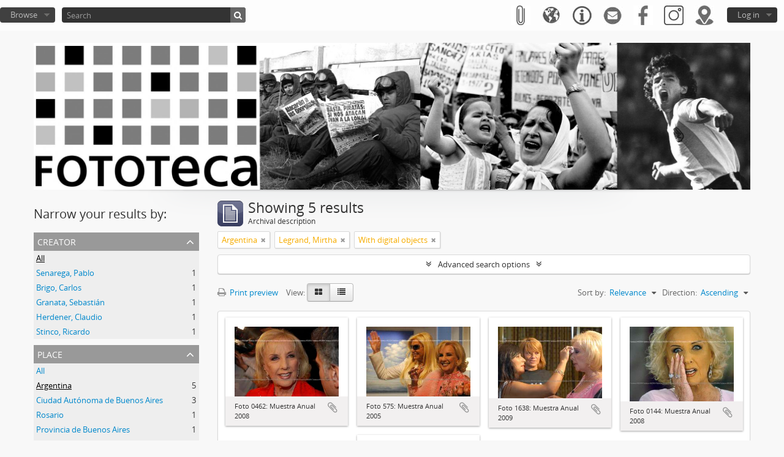

--- FILE ---
content_type: text/html; charset=utf-8
request_url: http://atom.argra.org.ar/index.php/informationobject/browse?places=89305&sort=relevance&sf_culture=en&view=card&subjects=48785&onlyMedia=1&topLod=0&sortDir=asc
body_size: 8070
content:
<!DOCTYPE html>
<html lang="en" dir="ltr">
  <head>
        <meta http-equiv="Content-Type" content="text/html; charset=utf-8" />
<meta http-equiv="X-Ua-Compatible" content="IE=edge,chrome=1" />
    <meta name="title" content="Fototeca ARGRA" />
<meta name="description" content="Access to memory - Open information management toolkit" />
<meta name="viewport" content="initial-scale=1.0, user-scalable=no" />
    <title>Fototeca ARGRA</title>
    <link rel="shortcut icon" href="/favicon.ico"/>
    <link href="/vendor/jquery-ui/jquery-ui.min.css" media="screen" rel="stylesheet" type="text/css" />
<link rel="stylesheet/less" type="text/css" media="all" href="/plugins/arDominionPlugin/css/main.less" />
              <script type="text/javascript" charset="utf-8">
        less = { env: 'development', optimize: 0, relativeUrls: true };
      </script>
        <script src="/vendor/jquery.js" type="text/javascript"></script>
<script src="/plugins/sfDrupalPlugin/vendor/drupal/misc/drupal.js" type="text/javascript"></script>
<script src="/vendor/yui/yahoo-dom-event/yahoo-dom-event.js" type="text/javascript"></script>
<script src="/vendor/yui/element/element-min.js" type="text/javascript"></script>
<script src="/vendor/yui/button/button-min.js" type="text/javascript"></script>
<script src="/vendor/modernizr.js" type="text/javascript"></script>
<script src="/vendor/jquery-ui/jquery-ui.min.js" type="text/javascript"></script>
<script src="/vendor/jquery.expander.js" type="text/javascript"></script>
<script src="/vendor/jquery.masonry.js" type="text/javascript"></script>
<script src="/vendor/jquery.imagesloaded.js" type="text/javascript"></script>
<script src="/vendor/bootstrap/js/bootstrap.js" type="text/javascript"></script>
<script src="/vendor/URI.js" type="text/javascript"></script>
<script src="/vendor/meetselva/attrchange.js" type="text/javascript"></script>
<script src="/js/qubit.js" type="text/javascript"></script>
<script src="/js/treeView.js" type="text/javascript"></script>
<script src="/js/clipboard.js" type="text/javascript"></script>
<script src="/vendor/yui/connection/connection-min.js" type="text/javascript"></script>
<script src="/vendor/yui/datasource/datasource-min.js" type="text/javascript"></script>
<script src="/vendor/yui/autocomplete/autocomplete-min.js" type="text/javascript"></script>
<script src="/js/autocomplete.js" type="text/javascript"></script>
<script src="/vendor/less.js" type="text/javascript"></script>
<script src="/js/dominion.js" type="text/javascript"></script>
  <script type="text/javascript">
//<![CDATA[
jQuery.extend(Qubit, {"relativeUrlRoot":""});
//]]>
</script></head>
  <body class="yui-skin-sam informationobject browse">

    
    


<header id="top-bar">

        
  
  <nav>

    
  <div id="user-menu">
    <button class="top-item top-dropdown" data-toggle="dropdown" data-target="#"
      aria-expanded="false">
        Log in    </button>

    <div class="top-dropdown-container">

      <div class="top-dropdown-arrow">
        <div class="arrow"></div>
      </div>

      <div class="top-dropdown-header">
        <h2>Have an account?</h2>
      </div>

      <div class="top-dropdown-body">

        <form action="/index.php/user/login" method="post">
          <input type="hidden" name="next" value="http://atom.argra.org.ar/index.php/informationobject/browse?places=89305&amp;sort=relevance&amp;sf_culture=en&amp;view=card&amp;subjects=48785&amp;onlyMedia=1&amp;topLod=0&amp;sortDir=asc" id="next" />
          <div class="form-item form-item-email">
  <label for="email">Email <span class="form-required" title="This field is required.">*</span></label>
  <input type="text" name="email" id="email" />
  
</div>

          <div class="form-item form-item-password">
  <label for="password">Password <span class="form-required" title="This field is required.">*</span></label>
  <input type="password" name="password" autocomplete="off" id="password" />
  
</div>

          <button type="submit">Log in</button>

        </form>

      </div>

      <div class="top-dropdown-bottom"></div>

    </div>
  </div>


<div id="custom-iconos-menu" data-toggle="" data-title="Ubicación" data-clipboard-status-url="" data-alert-message="" data-original-title="" title="">
        <button class="top-item" data-toggle="dropdown" data-target="#" aria-expanded="false" onclick="window.location.href = 'https://bit.ly/2QW2fXc';">
                <img src=http://atom.argra.org.ar/images/custom-iconos/ubicacionJPG.jpg>
        </button>
</div>

<div id="custom-iconos-menu" data-toggle="" data-title="Instagram" data-clipboard-status-url="" data-alert-message="" data-original-title="" title="">
        <button class="top-item" data-toggle="dropdown" data-target="#" aria-expanded="false" onclick="window.location.href = 'https://www.instagram.com/fototecaargra/';">
                <img src=http://atom.argra.org.ar/images/custom-iconos/IGJPG.jpg>
        </button>
</div>

<div id="custom-iconos-menu" data-toggle="" data-title="Facebook" data-clipboard-status-url="" data-alert-message="" data-original-title="" title="">
        <button class="top-item" data-toggle="dropdown" data-target="#" aria-expanded="false" onclick="window.location.href = 'https://www.facebook.com/fototecaargra';">
                <img src=http://atom.argra.org.ar/images/custom-iconos/FBJPG.jpg>
        </button>
</div>

<div id="custom-iconos-menu" data-toggle="" data-title="Contacto" data-clipboard-status-url="" data-alert-message="" data-original-title="" title="">
        <button class="top-item" data-toggle="dropdown" data-target="#" aria-expanded="false" onclick="window.location.href='http://atom.argra.org.ar/index.php/about';">
                <img src=http://atom.argra.org.ar/images/custom-iconos/mailJPG.jpg>
        </button>
</div>

    <div id="quick-links-menu" data-toggle="tooltip" data-title="Quick links">

  <button class="top-item" data-toggle="dropdown" data-target="#" aria-expanded="false">
	<img src="http://atom.argra.org.ar/images/custom-iconos/enlace_rapido.png">  </button>

  <div class="top-dropdown-container">

    <div class="top-dropdown-arrow">
      <div class="arrow"></div>
    </div>

    <div class="top-dropdown-header">
      <h2>Quick links</h2>
    </div>

    <div class="top-dropdown-body">
      <ul>
                              <li><a href="/index.php/" title="Home">Home</a></li>
                                        <li><a href="/index.php/about" title="About">About</a></li>
                                        <li><a href="http://docs.accesstomemory.org/" title="Help">Help</a></li>
                                                                                              <li><a href="/index.php/privacy" title="/index.php/privacy">/index.php/privacy</a></li>
                        </ul>
    </div>

    <div class="top-dropdown-bottom"></div>

  </div>

</div>

          <div id="language-menu" data-toggle="tooltip" data-title="Language">

  <button class="top-item" data-toggle="dropdown" data-target="#" aria-expanded="false">
	<img src="http://atom.argra.org.ar/images/custom-iconos/idiomaJPG.jpg">  </button>

  <div class="top-dropdown-container">

    <div class="top-dropdown-arrow">
      <div class="arrow"></div>
    </div>

    <div class="top-dropdown-header">
      <h2>Language</h2>
    </div>

    <div class="top-dropdown-body">
      <ul>
                  <li class="active">
            <a href="/index.php/informationobject/browse?sf_culture=en&amp;places=89305&amp;sort=relevance&amp;view=card&amp;subjects=48785&amp;onlyMedia=1&amp;topLod=0&amp;sortDir=asc" title="English">English</a>          </li>
                  <li>
            <a href="/index.php/informationobject/browse?sf_culture=fr&amp;places=89305&amp;sort=relevance&amp;view=card&amp;subjects=48785&amp;onlyMedia=1&amp;topLod=0&amp;sortDir=asc" title="français">français</a>          </li>
                  <li>
            <a href="/index.php/informationobject/browse?sf_culture=es&amp;places=89305&amp;sort=relevance&amp;view=card&amp;subjects=48785&amp;onlyMedia=1&amp;topLod=0&amp;sortDir=asc" title="español">español</a>          </li>
                  <li>
            <a href="/index.php/informationobject/browse?sf_culture=pt&amp;places=89305&amp;sort=relevance&amp;view=card&amp;subjects=48785&amp;onlyMedia=1&amp;topLod=0&amp;sortDir=asc" title="português">português</a>          </li>
                  <li>
            <a href="/index.php/informationobject/browse?sf_culture=es&amp;places=89305&amp;sort=relevance&amp;view=card&amp;subjects=48785&amp;onlyMedia=1&amp;topLod=0&amp;sortDir=asc" title="español">español</a>          </li>
                  <li>
            <a href="/index.php/informationobject/browse?sf_culture=es_ES&amp;places=89305&amp;sort=relevance&amp;view=card&amp;subjects=48785&amp;onlyMedia=1&amp;topLod=0&amp;sortDir=asc" title="español de España">español de España</a>          </li>
              </ul>
    </div>

    <div class="top-dropdown-bottom"></div>

  </div>

</div>
    
    <div id="clipboard-menu" data-toggle="tooltip" data-title="Clipboard" data-clipboard-status-url="/index.php/user/clipboardStatus" data-alert-message="Note: clipboard items unclipped in this page will be removed from the clipboard when the page is refreshed. You can re-select them now, or reload the page to remove them completely. Using the sort or print preview buttons will also cause a page reload - so anything currently deselected will be lost!">

  <button class="top-item" data-toggle="dropdown" data-target="#" aria-expanded="false">
    <img src="http://atom.argra.org.ar/images/custom-iconos/portapapelesJPG.jpg">  </button>

  <div class="top-dropdown-container">

    <div class="top-dropdown-arrow">
      <div class="arrow"></div>
    </div>

    <div class="top-dropdown-header">
      <h2>Clipboard</h2>
      <span id="count-block" data-information-object-label="Archival description" data-actor-object-label="Authority record" data-repository-object-label="Archival institution"></span>
    </div>

    <div class="top-dropdown-body">
      <ul>
        <li class="leaf" id="node_clearClipboard"><a href="/index.php/user/clipboardClear" title="Clear all selections">Clear all selections</a></li><li class="leaf" id="node_goToClipboard"><a href="/index.php/user/clipboard" title="Go to clipboard">Go to clipboard</a></li><li class="leaf" id="node_loadClipboard"><a href="/index.php/user/clipboardLoad" title="/index.php/user/clipboardLoad">/index.php/user/clipboardLoad</a></li><li class="leaf" id="node_saveClipboard"><a href="/index.php/user/clipboardSave" title="/index.php/user/clipboardSave">/index.php/user/clipboardSave</a></li>      </ul>
    </div>

    <div class="top-dropdown-bottom"></div>

  </div>

</div>

    
  </nav>

  <div id="search-bar">

    <div id="browse-menu">

  <button class="top-item top-dropdown" data-toggle="dropdown" data-target="#" aria-expanded="false">Browse</button>

  <div class="top-dropdown-container top-dropdown-container-right">

    <div class="top-dropdown-arrow">
      <div class="arrow"></div>
    </div>

    <div class="top-dropdown-header">
      <h2>Browse</h2>
    </div>

    <div class="top-dropdown-body">
      <ul>
        <li class="active leaf" id="node_browseInformationObjects"><a href="/index.php/informationobject/browse" title="Archival descriptions">Archival descriptions</a></li><li class="leaf" id="node_browseActors"><a href="/index.php/actor/browse" title="Authority records">Authority records</a></li><li class="leaf" id="node_browseRepositories"><a href="/index.php/repository/browse" title="Archival institutions">Archival institutions</a></li><li class="leaf" id="node_browseSubjects"><a href="/index.php/taxonomy/index/id/35" title="Subjects">Subjects</a></li><li class="leaf" id="node_browsePlaces"><a href="/index.php/taxonomy/index/id/42" title="Places">Places</a></li><li class="leaf" id="node_browseDigitalObjects"><a href="/index.php/informationobject/browse?view=card&amp;onlyMedia=1&amp;topLod=0" title="Digital objects">Digital objects</a></li>      </ul>
    </div>

    <div class="top-dropdown-bottom"></div>

  </div>

</div>

    <div id="search-form-wrapper" role="search">

  <h2>Search</h2>

  <form action="/index.php/informationobject/browse" data-autocomplete="/index.php/search/autocomplete" autocomplete="off">

    <input type="hidden" name="topLod" value="0"/>
    <input type="hidden" name="sort" value="relevance"/>

          <input type="text" name="query" value="" placeholder="Search"/>
    
    <button><span>Search</span></button>

    <div id="search-realm" class="search-popover">

      
        <div>
          <label>
                          <input name="repos" type="radio" value checked="checked" data-placeholder="Search">
                        Global search          </label>
        </div>

        
        
      
      <div class="search-realm-advanced">
        <a href="/index.php/informationobject/browse?showAdvanced=1&topLod=0">
          Advanced search&nbsp;&raquo;
        </a>
      </div>

    </div>

  </form>

</div>

  </div>

  
</header>

  <div id="site-slogan">
    <div class="container">
      <div class="row">
        <div class="span12">
          <span></span>
		 <div align="center">
                    <a href="/index.php">
                      <img src="/images/custom-iconos/banner_atom.jpg">
                    </a>
                  </div>
        </div>
      </div>
    </div>
  </div>

    
    <div id="wrapper" class="container" role="main">

      
        
      <div class="row">

        <div class="span3">

          <div id="sidebar">

            
    <section id="facets">

      <div class="visible-phone facets-header">
        <a class="x-btn btn-wide">
          <i class="fa fa-filter"></i>
          Filters        </a>
      </div>

      <div class="content">

        
        <h2>Narrow your results by:</h2>

        
        
                          
        
<section class="facet ">
  <div class="facet-header">
    <h3><a href="#" aria-expanded="">Creator</a></h3>
  </div>

  <div class="facet-body" id="#facet-names">
    <ul>

      
              <li class="active">
          <a title="All" href="/index.php/informationobject/browse?places=89305&amp;sort=relevance&amp;sf_culture=en&amp;view=card&amp;subjects=48785&amp;onlyMedia=1&amp;topLod=0&amp;sortDir=asc">All</a>        </li>
      
              
        <li >
          <a title="Senarega, Pablo" href="/index.php/informationobject/browse?creators=3900&amp;places=89305&amp;sort=relevance&amp;sf_culture=en&amp;view=card&amp;subjects=48785&amp;onlyMedia=1&amp;topLod=0&amp;sortDir=asc">Senarega, Pablo<span>, 1 results</span></a>          <span class="facet-count" aria-hidden="true">1</span>
        </li>
              
        <li >
          <a title="Brigo, Carlos" href="/index.php/informationobject/browse?creators=3944&amp;places=89305&amp;sort=relevance&amp;sf_culture=en&amp;view=card&amp;subjects=48785&amp;onlyMedia=1&amp;topLod=0&amp;sortDir=asc">Brigo, Carlos<span>, 1 results</span></a>          <span class="facet-count" aria-hidden="true">1</span>
        </li>
              
        <li >
          <a title="Granata, Sebastián" href="/index.php/informationobject/browse?creators=39427&amp;places=89305&amp;sort=relevance&amp;sf_culture=en&amp;view=card&amp;subjects=48785&amp;onlyMedia=1&amp;topLod=0&amp;sortDir=asc">Granata, Sebastián<span>, 1 results</span></a>          <span class="facet-count" aria-hidden="true">1</span>
        </li>
              
        <li >
          <a title="Herdener, Claudio" href="/index.php/informationobject/browse?creators=40646&amp;places=89305&amp;sort=relevance&amp;sf_culture=en&amp;view=card&amp;subjects=48785&amp;onlyMedia=1&amp;topLod=0&amp;sortDir=asc">Herdener, Claudio<span>, 1 results</span></a>          <span class="facet-count" aria-hidden="true">1</span>
        </li>
              
        <li >
          <a title="Stinco, Ricardo" href="/index.php/informationobject/browse?creators=65713&amp;places=89305&amp;sort=relevance&amp;sf_culture=en&amp;view=card&amp;subjects=48785&amp;onlyMedia=1&amp;topLod=0&amp;sortDir=asc">Stinco, Ricardo<span>, 1 results</span></a>          <span class="facet-count" aria-hidden="true">1</span>
        </li>
      
    </ul>
  </div>
</section>

        
        
<section class="facet open">
  <div class="facet-header">
    <h3><a href="#" aria-expanded="1">Place</a></h3>
  </div>

  <div class="facet-body" id="#facet-places">
    <ul>

      
              <li >
          <a title="All" href="/index.php/informationobject/browse?sort=relevance&amp;sf_culture=en&amp;view=card&amp;subjects=48785&amp;onlyMedia=1&amp;topLod=0&amp;sortDir=asc">All</a>        </li>
      
              
        <li class="active">
          <a title="Argentina" href="/index.php/informationobject/browse?places=89305&amp;sort=relevance&amp;sf_culture=en&amp;view=card&amp;subjects=48785&amp;onlyMedia=1&amp;topLod=0&amp;sortDir=asc">Argentina<span>, 5 results</span></a>          <span class="facet-count" aria-hidden="true">5</span>
        </li>
              
        <li >
          <a title="Ciudad Autónoma de Buenos Aires" href="/index.php/informationobject/browse?places=1840&amp;sort=relevance&amp;sf_culture=en&amp;view=card&amp;subjects=48785&amp;onlyMedia=1&amp;topLod=0&amp;sortDir=asc">Ciudad Autónoma de Buenos Aires<span>, 3 results</span></a>          <span class="facet-count" aria-hidden="true">3</span>
        </li>
              
        <li >
          <a title="Rosario" href="/index.php/informationobject/browse?places=10417&amp;sort=relevance&amp;sf_culture=en&amp;view=card&amp;subjects=48785&amp;onlyMedia=1&amp;topLod=0&amp;sortDir=asc">Rosario<span>, 1 results</span></a>          <span class="facet-count" aria-hidden="true">1</span>
        </li>
              
        <li >
          <a title="Provincia de Buenos Aires" href="/index.php/informationobject/browse?places=18148&amp;sort=relevance&amp;sf_culture=en&amp;view=card&amp;subjects=48785&amp;onlyMedia=1&amp;topLod=0&amp;sortDir=asc">Provincia de Buenos Aires<span>, 1 results</span></a>          <span class="facet-count" aria-hidden="true">1</span>
        </li>
              
        <li >
          <a title="Provincia de Santa Fe" href="/index.php/informationobject/browse?places=26009&amp;sort=relevance&amp;sf_culture=en&amp;view=card&amp;subjects=48785&amp;onlyMedia=1&amp;topLod=0&amp;sortDir=asc">Provincia de Santa Fe<span>, 1 results</span></a>          <span class="facet-count" aria-hidden="true">1</span>
        </li>
              
        <li >
          <a title="Mar del Plata" href="/index.php/informationobject/browse?places=32763&amp;sort=relevance&amp;sf_culture=en&amp;view=card&amp;subjects=48785&amp;onlyMedia=1&amp;topLod=0&amp;sortDir=asc">Mar del Plata<span>, 1 results</span></a>          <span class="facet-count" aria-hidden="true">1</span>
        </li>
      
    </ul>
  </div>
</section>

        
<section class="facet open">
  <div class="facet-header">
    <h3><a href="#" aria-expanded="1">Subject</a></h3>
  </div>

  <div class="facet-body" id="#facet-subjects">
    <ul>

      
              <li >
          <a title="All" href="/index.php/informationobject/browse?places=89305&amp;sort=relevance&amp;sf_culture=en&amp;view=card&amp;onlyMedia=1&amp;topLod=0&amp;sortDir=asc">All</a>        </li>
      
              
        <li class="active">
          <a title="Legrand, Mirtha" href="/index.php/informationobject/browse?subjects=48785&amp;places=89305&amp;sort=relevance&amp;sf_culture=en&amp;view=card&amp;onlyMedia=1&amp;topLod=0&amp;sortDir=asc">Legrand, Mirtha<span>, 5 results</span></a>          <span class="facet-count" aria-hidden="true">5</span>
        </li>
              
        <li >
          <a title="Giménez, Susana" href="/index.php/informationobject/browse?subjects=31570&amp;places=89305&amp;sort=relevance&amp;sf_culture=en&amp;view=card&amp;onlyMedia=1&amp;topLod=0&amp;sortDir=asc">Giménez, Susana<span>, 1 results</span></a>          <span class="facet-count" aria-hidden="true">1</span>
        </li>
      
    </ul>
  </div>
</section>

        
        
<section class="facet ">
  <div class="facet-header">
    <h3><a href="#" aria-expanded="">Level of description</a></h3>
  </div>

  <div class="facet-body" id="#facet-levelOfDescription">
    <ul>

      
              <li class="active">
          <a title="All" href="/index.php/informationobject/browse?places=89305&amp;sort=relevance&amp;sf_culture=en&amp;view=card&amp;subjects=48785&amp;onlyMedia=1&amp;topLod=0&amp;sortDir=asc">All</a>        </li>
      
              
        <li >
          <a title="Item" href="/index.php/informationobject/browse?levels=233&amp;places=89305&amp;sort=relevance&amp;sf_culture=en&amp;view=card&amp;subjects=48785&amp;onlyMedia=1&amp;topLod=0&amp;sortDir=asc">Item<span>, 4 results</span></a>          <span class="facet-count" aria-hidden="true">4</span>
        </li>
              
        <li >
          <a title="File" href="/index.php/informationobject/browse?levels=232&amp;places=89305&amp;sort=relevance&amp;sf_culture=en&amp;view=card&amp;subjects=48785&amp;onlyMedia=1&amp;topLod=0&amp;sortDir=asc">File<span>, 1 results</span></a>          <span class="facet-count" aria-hidden="true">1</span>
        </li>
      
    </ul>
  </div>
</section>

        
      </div>

    </section>

  
          </div>

        </div>

        <div class="span9">

          <div id="main-column">

              
  <div class="multiline-header">
    <img alt="" src="/images/icons-large/icon-archival.png" />    <h1 aria-describedby="results-label">
              Showing 5 results          </h1>
    <span class="sub" id="results-label">Archival description</span>
  </div>

            
  <section class="header-options">

    
              <span class="search-filter">
      Argentina    <a href="/index.php/informationobject/browse?sort=relevance&sf_culture=en&view=card&subjects=48785&onlyMedia=1&topLod=0&sortDir=asc" class="remove-filter"><i class="fa fa-times"></i></a>
</span>
    <span class="search-filter">
      Legrand, Mirtha    <a href="/index.php/informationobject/browse?places=89305&sort=relevance&sf_culture=en&view=card&onlyMedia=1&topLod=0&sortDir=asc" class="remove-filter"><i class="fa fa-times"></i></a>
</span>
        <span class="search-filter">
      With digital objects    <a href="/index.php/informationobject/browse?places=89305&sort=relevance&sf_culture=en&view=card&subjects=48785&topLod=0&sortDir=asc" class="remove-filter"><i class="fa fa-times"></i></a>
</span>
        
  </section>


            
  <section class="advanced-search-section">

  <a href="#" class="advanced-search-toggle " aria-expanded="false">Advanced search options</a>

  <div class="advanced-search animateNicely" style="display: none;">

    <form name="advanced-search-form" method="get" action="/index.php/informationobject/browse">
              <input type="hidden" name="places" value="89305"/>
              <input type="hidden" name="sort" value="relevance"/>
              <input type="hidden" name="view" value="card"/>
              <input type="hidden" name="subjects" value="48785"/>
      
      <p>Find results with:</p>

      <div class="criteria">

        
          
        
        
        <div class="criterion">

          <select class="boolean" name="so0">
            <option value="and">and</option>
            <option value="or">or</option>
            <option value="not">not</option>
          </select>

          <input class="query" type="text" placeholder="Search" name="sq0"/>

          <span>in</span>

          <select class="field" name="sf0">
            <option value="">Any field</option>
            <option value="title">Title</option>
                          <option value="archivalHistory">Archival history</option>
                        <option value="scopeAndContent">Scope and content</option>
            <option value="extentAndMedium">Extent and medium</option>
            <option value="subject">Subject access points</option>
            <option value="name">Name access points</option>
            <option value="place">Place access points</option>
            <option value="genre">Genre access points</option>
            <option value="identifier">Identifier</option>
            <option value="referenceCode">Reference code</option>
            <option value="digitalObjectTranscript">Digital object text</option>
            <option value="findingAidTranscript">Finding aid text</option>
            <option value="creator">Creator</option>
            <option value="allExceptFindingAidTranscript">Any field except finding aid text</option>
          </select>

          <a href="#" class="delete-criterion"><i class="fa fa-times"></i></a>

        </div>

        <div class="add-new-criteria">
          <div class="btn-group">
            <a class="btn dropdown-toggle" data-toggle="dropdown" href="#">
              Add new criteria<span class="caret"></span>
            </a>
            <ul class="dropdown-menu">
              <li><a href="#" id="add-criterion-and">And</a></li>
              <li><a href="#" id="add-criterion-or">Or</a></li>
              <li><a href="#" id="add-criterion-not">Not</a></li>
            </ul>
          </div>
        </div>

      </div>

      <p>Limit results to:</p>

      <div class="criteria">

                  <div class="filter-row">
            <div class="filter">
              <div class="form-item form-item-repos">
  <label for="repos">Repository</label>
  <select name="repos" id="repos">
<option value="" selected="selected"></option>
<option value="141118"></option>
<option value="141132">Example Repository</option>
<option value="446">Fototeca ARGRA, Sede Buenos Aires</option>
<option value="459">Fototeca ARGRA, Sede Viedma</option>
</select>
  
</div>
            </div>
          </div>
        
        <div class="filter-row">
          <div class="filter">
            <label for="collection">Top-level description</label>            <select name="collection" class="form-autocomplete" id="collection">

</select>            <input class="list" type="hidden" value="/index.php/informationobject/autocomplete?parent=1&filterDrafts=1"/>
          </div>
        </div>

      </div>

      <p>Filter results by:</p>

      <div class="criteria">

        <div class="filter-row triple">

          <div class="filter-left">
            <div class="form-item form-item-levels">
  <label for="levels">Level of description</label>
  <select name="levels" id="levels">
<option value="" selected="selected"></option>
<option value="229">Collection</option>
<option value="232">File</option>
<option value="227">Fonds</option>
<option value="233">Item</option>
<option value="290">Part</option>
<option value="450">Sección</option>
<option value="230">Series</option>
<option value="74237">Sub-subserie</option>
<option value="228">Subfonds</option>
<option value="231">Subseries</option>
</select>
  
</div>
          </div>

          <div class="filter-center">
            <div class="form-item form-item-onlyMedia">
  <label for="onlyMedia">Digital object available</label>
  <select name="onlyMedia" id="onlyMedia">
<option value=""></option>
<option value="1" selected="selected">Yes</option>
<option value="0">No</option>
</select>
  
</div>
          </div>

          <div class="filter-right">
            <div class="form-item form-item-findingAidStatus">
  <label for="findingAidStatus">Finding aid</label>
  <select name="findingAidStatus" id="findingAidStatus">
<option value="" selected="selected"></option>
<option value="yes">Yes</option>
<option value="no">No</option>
<option value="generated">Generated</option>
<option value="uploaded">Uploaded</option>
</select>
  
</div>
          </div>

        </div>

                
                  <div class="filter-row">

                          <div class="filter-left">
                <div class="form-item form-item-copyrightStatus">
  <label for="copyrightStatus">Copyright status</label>
  <select name="copyrightStatus" id="copyrightStatus">
<option value="" selected="selected"></option>
<option value="342">Public domain</option>
<option value="341">Under copyright</option>
<option value="343">Unknown</option>
</select>
  
</div>
              </div>
            
                          <div class="filter-right">
                <div class="form-item form-item-materialType">
  <label for="materialType">General material designation</label>
  <select name="materialType" id="materialType">
<option value="" selected="selected"></option>
<option value="267">Architectural drawing</option>
<option value="268">Cartographic material</option>
<option value="269">Graphic material</option>
<option value="270">Moving images</option>
<option value="271">Multiple media</option>
<option value="272">Object</option>
<option value="273">Philatelic record</option>
<option value="274">Sound recording</option>
<option value="275">Technical drawing</option>
<option value="276">Textual record</option>
</select>
  
</div>
              </div>
            
          </div>
        
        <div class="filter-row">

          <div class="lod-filter">
            <label>
              <input type="radio" name="topLod" value="1" >
              Top-level descriptions            </label>
            <label>
              <input type="radio" name="topLod" value="0" checked>
              All descriptions            </label>
          </div>

        </div>

      </div>

      <p>Filter by date range:</p>

      <div class="criteria">

        <div class="filter-row">

          <div class="start-date">
            <div class="form-item form-item-startDate">
  <label for="startDate">Start</label>
  <input placeholder="YYYY-MM-DD" type="text" name="startDate" id="startDate" />
  
</div>
          </div>

          <div class="end-date">
            <div class="form-item form-item-endDate">
  <label for="endDate">End</label>
  <input placeholder="YYYY-MM-DD" type="text" name="endDate" id="endDate" />
  
</div>
          </div>

          <div class="date-type">
            <label>
              <input type="radio" name="rangeType" value="inclusive" checked>
              Overlapping            </label>
            <label>
              <input type="radio" name="rangeType" value="exact" >
              Exact            </label>
          </div>

          <a href="#" class="date-range-help-icon" aria-expanded="false"><i class="fa fa-question-circle"></i></a>

        </div>

        <div class="alert alert-info date-range-help animateNicely">
          Use these options to specify how the date range returns results. "Exact" means that the start and end dates of descriptions returned must fall entirely within the date range entered. "Overlapping" means that any description whose start or end dates touch or overlap the target date range will be returned.        </div>

      </div>

      <section class="actions">
        <input type="submit" class="c-btn c-btn-submit" value="Search"/>
        <input type="button" class="reset c-btn c-btn-delete" value="Reset"/>
      </section>

    </form>

  </div>

</section>

  
    <section class="browse-options">
      <a  href="/index.php/informationobject/browse?places=89305&sort=relevance&sf_culture=en&view=card&subjects=48785&onlyMedia=1&topLod=0&sortDir=asc&media=print">
  <i class="fa fa-print"></i>
  Print preview</a>

      
      
      <span>
        <span class="view-header-label">View:</span>

<div class="btn-group">
  <a class="btn fa fa-th-large active" href="/index.php/informationobject/browse?view=card&amp;places=89305&amp;sort=relevance&amp;sf_culture=en&amp;subjects=48785&amp;onlyMedia=1&amp;topLod=0&amp;sortDir=asc" title=" "> </a>
  <a class="btn fa fa-list " href="/index.php/informationobject/browse?view=table&amp;places=89305&amp;sort=relevance&amp;sf_culture=en&amp;subjects=48785&amp;onlyMedia=1&amp;topLod=0&amp;sortDir=asc" title=" "> </a></div>
      </span>

      <div class="pickers">
        <div id="sort-header">
  <div class="sort-options">

    <label>Sort by:</label>

    <div class="dropdown">

      <div class="dropdown-selected">
                                  <span>Relevance</span>
                  
      </div>

      <ul class="dropdown-options">

        <span class="pointer"></span>

                  <li>
                        <a href="/index.php/informationobject/browse?sort=lastUpdated&places=89305&sf_culture=en&view=card&subjects=48785&onlyMedia=1&topLod=0&sortDir=asc" data-order="lastUpdated">
              <span>Date modified</span>
            </a>
          </li>
                  <li>
                        <a href="/index.php/informationobject/browse?sort=alphabetic&places=89305&sf_culture=en&view=card&subjects=48785&onlyMedia=1&topLod=0&sortDir=asc" data-order="alphabetic">
              <span>Title</span>
            </a>
          </li>
                  <li>
                        <a href="/index.php/informationobject/browse?sort=identifier&places=89305&sf_culture=en&view=card&subjects=48785&onlyMedia=1&topLod=0&sortDir=asc" data-order="identifier">
              <span>Identifier</span>
            </a>
          </li>
                  <li>
                        <a href="/index.php/informationobject/browse?sort=referenceCode&places=89305&sf_culture=en&view=card&subjects=48785&onlyMedia=1&topLod=0&sortDir=asc" data-order="referenceCode">
              <span>Reference code</span>
            </a>
          </li>
                  <li>
                        <a href="/index.php/informationobject/browse?sort=startDate&places=89305&sf_culture=en&view=card&subjects=48785&onlyMedia=1&topLod=0&sortDir=asc" data-order="startDate">
              <span>Start date</span>
            </a>
          </li>
                  <li>
                        <a href="/index.php/informationobject/browse?sort=endDate&places=89305&sf_culture=en&view=card&subjects=48785&onlyMedia=1&topLod=0&sortDir=asc" data-order="endDate">
              <span>End date</span>
            </a>
          </li>
              </ul>
    </div>
  </div>
</div>

<div id="sort-header">
  <div class="sort-options">

    <label>Direction:</label>

    <div class="dropdown">

      <div class="dropdown-selected">
                                  <span>Ascending</span>
                  
      </div>

      <ul class="dropdown-options">

        <span class="pointer"></span>

                  <li>
                        <a href="/index.php/informationobject/browse?sortDir=desc&places=89305&sort=relevance&sf_culture=en&view=card&subjects=48785&onlyMedia=1&topLod=0" data-order="desc">
              <span>Descending</span>
            </a>
          </li>
              </ul>
    </div>
  </div>
</div>
      </div>
    </section>

    <div id="content" class="browse-content">
      
              
<section class="masonry browse-masonry">

          
          <div class="brick">
    
      <a href="/index.php/ar-argra-i-ma-2008-1-086-0462">
        
          <a href="/index.php/ar-argra-i-ma-2008-1-086-0462" title=""><img alt="Foto 0462: Muestra Anual 2008" src="/uploads/r/fototeca-argra-de-buenos-aires-2/3/d/e/3de02e9fa2f52ea307dc1f4040589876fe7dc20a8f2283d8ed41b8527f2b76f7/AR-ARGRA-I-MA-2008-1-086-0462_142.jpg" /></a>
              </a>

      <div class="bottom">
        <button class="clipboard repository-or-digital-obj-browse"
  data-clipboard-url="/index.php/user/clipboardToggleSlug"
  data-clipboard-slug="ar-argra-i-ma-2008-1-086-0462"
  data-toggle="tooltip"  data-title="Add to clipboard"
  data-alt-title="Remove from clipboard">
  Add to clipboard</button>
Foto 0462: Muestra Anual 2008      </div>
    </div>
          
          <div class="brick">
    
      <a href="/index.php/ar-argra-i-ma-2005-1-099-575">
        
          <a href="/index.php/ar-argra-i-ma-2005-1-099-575" title=""><img alt="Foto 575: Muestra Anual 2005" src="/uploads/r/fototeca-argra-de-buenos-aires-2/8/f/b/8fbf844958432166b1229932b09acf4bc007c81f2094d266c1c493cc527fa1c5/AR-ARGRA-I-MA-2005-1-099-575_142.jpg" /></a>
              </a>

      <div class="bottom">
        <button class="clipboard repository-or-digital-obj-browse"
  data-clipboard-url="/index.php/user/clipboardToggleSlug"
  data-clipboard-slug="ar-argra-i-ma-2005-1-099-575"
  data-toggle="tooltip"  data-title="Add to clipboard"
  data-alt-title="Remove from clipboard">
  Add to clipboard</button>
Foto 575: Muestra Anual 2005      </div>
    </div>
          
          <div class="brick">
    
      <a href="/index.php/1638">
        
          <a href="/index.php/1638" title=""><img alt="Foto 1638: Muestra Anual 2009" src="/uploads/r/fototeca-argra-de-buenos-aires-2/5/6/0/5601ef76e06d44e903f1c6fd186325983149b141909f3ac2287bc5acc42e55e6/AR-ARGRA-I-MA-2009-1-229-1638_142.jpg" /></a>
              </a>

      <div class="bottom">
        <button class="clipboard repository-or-digital-obj-browse"
  data-clipboard-url="/index.php/user/clipboardToggleSlug"
  data-clipboard-slug="1638"
  data-toggle="tooltip"  data-title="Add to clipboard"
  data-alt-title="Remove from clipboard">
  Add to clipboard</button>
Foto 1638: Muestra Anual 2009      </div>
    </div>
          
          <div class="brick">
    
      <a href="/index.php/ar-argra-i-ma-2008-1-026-0144">
        
          <a href="/index.php/ar-argra-i-ma-2008-1-026-0144" title=""><img alt="Foto 0144: Muestra Anual 2008" src="/uploads/r/fototeca-argra-de-buenos-aires-2/3/a/2/3a2a78bf5b9f9153df43f8b87a21f48b10c5d3074a4768f994ba45c6a5097c0e/AR-ARGRA-I-MA-2008-1-026-0144_142.jpg" /></a>
              </a>

      <div class="bottom">
        <button class="clipboard repository-or-digital-obj-browse"
  data-clipboard-url="/index.php/user/clipboardToggleSlug"
  data-clipboard-slug="ar-argra-i-ma-2008-1-026-0144"
  data-toggle="tooltip"  data-title="Add to clipboard"
  data-alt-title="Remove from clipboard">
  Add to clipboard</button>
Foto 0144: Muestra Anual 2008      </div>
    </div>
          
          <div class="brick">
    
      <a href="/index.php/ar-argra-i-ma-2005-1-053-301">
        
          <a href="/index.php/ar-argra-i-ma-2005-1-053-301" title=""><img alt="Foto 301: Muestra Anual 2005" src="/uploads/r/fototeca-argra-de-buenos-aires-2/e/e/6/ee62b30b490005dbdb30b4147837c404cf9279851238b00b0c2a9ff230a6a931/AR-ARGRA-I-MA-2005-1-053-301_142.jpg" /></a>
              </a>

      <div class="bottom">
        <button class="clipboard repository-or-digital-obj-browse"
  data-clipboard-url="/index.php/user/clipboardToggleSlug"
  data-clipboard-slug="ar-argra-i-ma-2005-1-053-301"
  data-toggle="tooltip"  data-title="Add to clipboard"
  data-alt-title="Remove from clipboard">
  Add to clipboard</button>
Foto 301: Muestra Anual 2005      </div>
    </div>
  
</section>
          </div>

  

                  
          </div>

        </div>

      </div>

    </div>

    
    <footer>

  
  
  <div id="print-date">
    Printed: 2026-01-26  </div>

</footer>


  </body>
</html>
